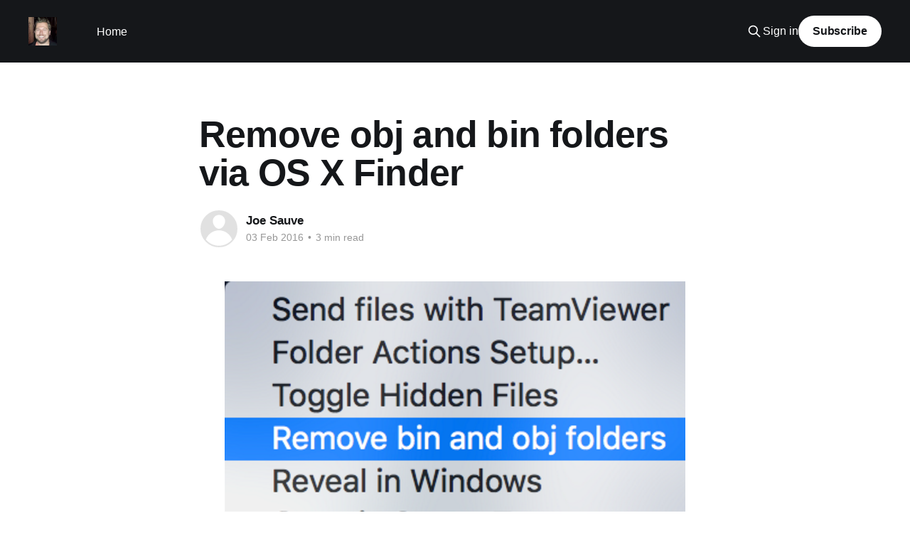

--- FILE ---
content_type: text/html; charset=utf-8
request_url: https://www.joesauve.com/remove-obj-and-bin-folders-via-os-x-finder/
body_size: 5624
content:
<!DOCTYPE html>
<html lang="en">
<head>

    <title>Remove obj and bin folders via OS X Finder</title>
    <meta charset="utf-8" />
    <meta http-equiv="X-UA-Compatible" content="IE=edge" />
    <meta name="HandheldFriendly" content="True" />
    <meta name="viewport" content="width=device-width, initial-scale=1.0" />
    
    <link rel="preload" as="style" href="https://www.joesauve.com/assets/built/screen.css?v=c5db81c31c" />
    <link rel="preload" as="script" href="https://www.joesauve.com/assets/built/casper.js?v=c5db81c31c" />

    <link rel="stylesheet" type="text/css" href="https://www.joesauve.com/assets/built/screen.css?v=c5db81c31c" />

    <link rel="canonical" href="https://www.joesauve.com/remove-obj-and-bin-folders-via-os-x-finder/">
    <meta name="referrer" content="no-referrer-when-downgrade">
    
    <meta property="og:site_name" content="Joe Sauve">
    <meta property="og:type" content="article">
    <meta property="og:title" content="Remove obj and bin folders via OS X Finder">
    <meta property="og:description" content="I frequently find myself wanting to delete the bin and obj folders from my
projects while developing in Xamarin on OS X. I usually do this by just deleting
them manually via Finder. But there&#x27;s too many clicks involved and too much room
for error.

So, why not use OS">
    <meta property="og:url" content="https://www.joesauve.com/remove-obj-and-bin-folders-via-os-x-finder/">
    <meta property="og:image" content="https://www.joesauve.com/content/images/2014/Jul/Minneapolis_square.jpg">
    <meta property="article:published_time" content="2016-02-03T07:34:25.000Z">
    <meta property="article:modified_time" content="2016-02-03T20:11:12.000Z">
    <meta name="twitter:card" content="summary_large_image">
    <meta name="twitter:title" content="Remove obj and bin folders via OS X Finder">
    <meta name="twitter:description" content="I frequently find myself wanting to delete the bin and obj folders from my
projects while developing in Xamarin on OS X. I usually do this by just deleting
them manually via Finder. But there&#x27;s too many clicks involved and too much room
for error.

So, why not use OS">
    <meta name="twitter:url" content="https://www.joesauve.com/remove-obj-and-bin-folders-via-os-x-finder/">
    <meta name="twitter:image" content="https://www.joesauve.com/content/images/2014/Jul/Minneapolis_square.jpg">
    <meta name="twitter:label1" content="Written by">
    <meta name="twitter:data1" content="Joe Sauve">
    <meta property="og:image:width" content="793">
    <meta property="og:image:height" content="793">
    
    <script type="application/ld+json">
{
    "@context": "https://schema.org",
    "@type": "Article",
    "publisher": {
        "@type": "Organization",
        "name": "Joe Sauve",
        "url": "https://www.joesauve.com/",
        "logo": {
            "@type": "ImageObject",
            "url": "https://www.joesauve.com/content/images/2014/May/profile_image.jpg",
            "width": 60,
            "height": 60
        }
    },
    "author": {
        "@type": "Person",
        "name": "Joe Sauve",
        "url": "https://www.joesauve.com/author/joe-sauve/",
        "sameAs": [
            "http://joesauve.com"
        ]
    },
    "headline": "Remove obj and bin folders via OS X Finder",
    "url": "https://www.joesauve.com/remove-obj-and-bin-folders-via-os-x-finder/",
    "datePublished": "2016-02-03T07:34:25.000Z",
    "dateModified": "2016-02-03T20:11:12.000Z",
    "description": "\n\nI frequently find myself wanting to delete the bin and obj folders from my\nprojects while developing in Xamarin on OS X. I usually do this by just deleting\nthem manually via Finder. But there&#x27;s too many clicks involved and too much room\nfor error.\n\nSo, why not use OS X Automator to create a Finder context menu item to do it for\nyou?\n\n 1. Use Spotlight to open Automator:\n    \n    \n 2. Select &quot;Services&quot; document type:\n    \n    \n 3. Set &quot;Services receives selected&quot; dropdown to &quot;folders&quot;: \n    \n  ",
    "mainEntityOfPage": "https://www.joesauve.com/remove-obj-and-bin-folders-via-os-x-finder/"
}
    </script>

    <meta name="generator" content="Ghost 6.12">
    <link rel="alternate" type="application/rss+xml" title="Joe Sauve" href="https://www.joesauve.com/rss/">
    <script defer src="https://cdn.jsdelivr.net/ghost/portal@~2.56/umd/portal.min.js" data-i18n="true" data-ghost="https://www.joesauve.com/" data-key="a1bb0252c9f450b29a0d2659ae" data-api="https://joesauve.ghost.io/ghost/api/content/" data-locale="en" crossorigin="anonymous"></script><style id="gh-members-styles">.gh-post-upgrade-cta-content,
.gh-post-upgrade-cta {
    display: flex;
    flex-direction: column;
    align-items: center;
    font-family: -apple-system, BlinkMacSystemFont, 'Segoe UI', Roboto, Oxygen, Ubuntu, Cantarell, 'Open Sans', 'Helvetica Neue', sans-serif;
    text-align: center;
    width: 100%;
    color: #ffffff;
    font-size: 16px;
}

.gh-post-upgrade-cta-content {
    border-radius: 8px;
    padding: 40px 4vw;
}

.gh-post-upgrade-cta h2 {
    color: #ffffff;
    font-size: 28px;
    letter-spacing: -0.2px;
    margin: 0;
    padding: 0;
}

.gh-post-upgrade-cta p {
    margin: 20px 0 0;
    padding: 0;
}

.gh-post-upgrade-cta small {
    font-size: 16px;
    letter-spacing: -0.2px;
}

.gh-post-upgrade-cta a {
    color: #ffffff;
    cursor: pointer;
    font-weight: 500;
    box-shadow: none;
    text-decoration: underline;
}

.gh-post-upgrade-cta a:hover {
    color: #ffffff;
    opacity: 0.8;
    box-shadow: none;
    text-decoration: underline;
}

.gh-post-upgrade-cta a.gh-btn {
    display: block;
    background: #ffffff;
    text-decoration: none;
    margin: 28px 0 0;
    padding: 8px 18px;
    border-radius: 4px;
    font-size: 16px;
    font-weight: 600;
}

.gh-post-upgrade-cta a.gh-btn:hover {
    opacity: 0.92;
}</style>
    <script defer src="https://cdn.jsdelivr.net/ghost/sodo-search@~1.8/umd/sodo-search.min.js" data-key="a1bb0252c9f450b29a0d2659ae" data-styles="https://cdn.jsdelivr.net/ghost/sodo-search@~1.8/umd/main.css" data-sodo-search="https://joesauve.ghost.io/" data-locale="en" crossorigin="anonymous"></script>
    
    <link href="https://www.joesauve.com/webmentions/receive/" rel="webmention">
    <script defer src="/public/cards.min.js?v=c5db81c31c"></script>
    <link rel="stylesheet" type="text/css" href="/public/cards.min.css?v=c5db81c31c">
    <script defer src="/public/member-attribution.min.js?v=c5db81c31c"></script><style>:root {--ghost-accent-color: #15171A;}</style>

</head>
<body class="post-template is-head-left-logo has-cover">
<div class="viewport">

    <header id="gh-head" class="gh-head outer">
        <div class="gh-head-inner inner">
            <div class="gh-head-brand">
                <a class="gh-head-logo" href="https://www.joesauve.com">
                        <img src="https://www.joesauve.com/content/images/2014/May/profile_image.jpg" alt="Joe Sauve">
                </a>
                <button class="gh-search gh-icon-btn" aria-label="Search this site" data-ghost-search><svg xmlns="http://www.w3.org/2000/svg" fill="none" viewBox="0 0 24 24" stroke="currentColor" stroke-width="2" width="20" height="20"><path stroke-linecap="round" stroke-linejoin="round" d="M21 21l-6-6m2-5a7 7 0 11-14 0 7 7 0 0114 0z"></path></svg></button>
                <button class="gh-burger" aria-label="Main Menu"></button>
            </div>

            <nav class="gh-head-menu">
                <ul class="nav">
    <li class="nav-home"><a href="https://www.joesauve.com/">Home</a></li>
</ul>

            </nav>

            <div class="gh-head-actions">
                    <button class="gh-search gh-icon-btn" aria-label="Search this site" data-ghost-search><svg xmlns="http://www.w3.org/2000/svg" fill="none" viewBox="0 0 24 24" stroke="currentColor" stroke-width="2" width="20" height="20"><path stroke-linecap="round" stroke-linejoin="round" d="M21 21l-6-6m2-5a7 7 0 11-14 0 7 7 0 0114 0z"></path></svg></button>
                    <div class="gh-head-members">
                                <a class="gh-head-link" href="#/portal/signin" data-portal="signin">Sign in</a>
                                <a class="gh-head-button" href="#/portal/signup" data-portal="signup">Subscribe</a>
                    </div>
            </div>
        </div>
    </header>

    <div class="site-content">
        



<main id="site-main" class="site-main">
<article class="article post no-image ">

    <header class="article-header gh-canvas">

        <div class="article-tag post-card-tags">
        </div>

        <h1 class="article-title">Remove obj and bin folders via OS X Finder</h1>


        <div class="article-byline">
        <section class="article-byline-content">

            <ul class="author-list instapaper_ignore">
                <li class="author-list-item">
                    <a href="/author/joe-sauve/" class="author-avatar author-profile-image" aria-label="Read more of Joe Sauve"><svg viewBox="0 0 24 24" xmlns="http://www.w3.org/2000/svg"><g fill="none" fill-rule="evenodd"><path d="M3.513 18.998C4.749 15.504 8.082 13 12 13s7.251 2.504 8.487 5.998C18.47 21.442 15.417 23 12 23s-6.47-1.558-8.487-4.002zM12 12c2.21 0 4-2.79 4-5s-1.79-4-4-4-4 1.79-4 4 1.79 5 4 5z" fill="#FFF"/></g></svg>
</a>
                </li>
            </ul>

            <div class="article-byline-meta">
                <h4 class="author-name"><a href="/author/joe-sauve/">Joe Sauve</a></h4>
                <div class="byline-meta-content">
                    <time class="byline-meta-date" datetime="2016-02-03">03 Feb 2016</time>
                        <span class="byline-reading-time"><span class="bull">&bull;</span> 3 min read</span>
                </div>
            </div>

        </section>
        </div>


    </header>

    <section class="gh-content gh-canvas">
        <!--kg-card-begin: markdown--><p><img src="https://www.joesauve.com/content/images/2016/02/Screen-Shot-2016-02-03-at-2-06-46-PM.png" alt="" loading="lazy"></p>
<p>I frequently find myself wanting to delete the bin and obj folders from my projects while developing in Xamarin on OS X. I usually do this by just deleting them manually via Finder. But there's too many clicks involved and too much room for error.</p>
<p>So, why not use OS X Automator to create a Finder context menu item to do it for you?</p>
<ol>
<li>
<p>Use Spotlight to open Automator:<img src="https://www.joesauve.com/content/images/2016/02/Spotlight.png" alt="" loading="lazy"></p>
</li>
<li>
<p>Select &quot;Services&quot; document type:<img src="https://www.joesauve.com/content/images/2016/02/Service.png" alt="" loading="lazy"></p>
</li>
<li>
<p>Set &quot;Services receives selected&quot; dropdown to &quot;folders&quot;: <img src="https://www.joesauve.com/content/images/2016/02/Folders.png" alt="" loading="lazy"></p>
</li>
<li>
<p>Set &quot;in&quot; dropdown to &quot;Finder&quot;: <img src="https://www.joesauve.com/content/images/2016/02/Finder.png" alt="" loading="lazy"></p>
</li>
<li>
<p>Locate the &quot;Utilities&quot; group under &quot;Library&quot; in the Actions in the leftmost pane, and locate &quot;Run Shell Script&quot; in the next pane: <img src="https://www.joesauve.com/content/images/2016/02/ActionSelection.png" alt="" loading="lazy"></p>
</li>
<li>
<p>Drag &quot;Run Shell Script&quot; to the rightmost pane: <img src="https://www.joesauve.com/content/images/2016/02/DragRunShellScript-1.png" alt="" loading="lazy"></p>
</li>
<li>
<p>Set the &quot;Pass input&quot; dropdown to &quot;as arguments&quot; (<strong>IMPORTANT!</strong>), and enter the following script into the Run Shell Script action, like so: <img src="https://www.joesauve.com/content/images/2016/02/SetArgumentsAndPasteScript-1.png" alt="" loading="lazy"></p>
</li>
</ol>
<p>The script contents:</p>
<pre><code>#!/bin/bash

# Constrain the allowable path in which to execute the actions.
# Assumes that your projects reside in ~/Projects
constrainedPath=&quot;$HOME/Projects&quot;
if [ -z $1 ] ; then
    exit 1
elif [[ $1 != *$constrainedPath* ]]; then
    echo &quot;Invalid path. The allowable path is constrained to $constrainedPath (and subdirectories) for safety&quot;
    exit 1
else
    foldersToRemove=$(find $1 -type d \( -name bin -o -name obj \))
    if [[ $foldersToRemove != &quot;&quot; ]]; then
        echo &quot;Removing folders:&quot;
        echo &quot;$foldersToRemove&quot;
        rm -rf `find $1 -type d \( -name bin -o -name obj \)`
    else
        echo &quot;No bin or obj folders to remove&quot;
    fi
fi
</code></pre>
<p>The script assumes that your projects reside in <code>~/Projects</code>. You can change this by modifying the <code>constrainedPath</code> variable to suit your needs. This is just to prevent accidental deletion on bin folders in locations other than your projects folder.</p>
<p>If you like, you may remove all of the <code>echo</code> lines and comments. They only exist for explanation and troubleshooting in the terminal.</p>
<pre><code>#!/bin/bash

constrainedPath=&quot;$HOME/Projects&quot;
if [ -z $1 ] ; then
    exit 1
elif [[ $1 != *$constrainedPath* ]]; then
    exit 1
else
    foldersToRemove=$(find $1 -type d \( -name bin -o -name obj \))
    if [[ $foldersToRemove != &quot;&quot; ]]; then
        rm -rf `find $1 -type d \( -name bin -o -name obj \)`
    fi
fi
</code></pre>
<br />
8. Then save with ⌘ + S and name it something like "Remove bin and obj folders".<br />
9. Now, when you right-click on any folder in Finder, under the "Services" context menu, you'll see "Remove bin and obj folders". Clicking it will recursively remove all "bin" and "obj" folders from the selected folder:<br />
![](/content/images/2016/02/FinderContext.png)
<p><strong>Be sure to only use this in code project folders!</strong> Don't use it in any folders in which you don't want to delete the child bin or obj folders.</p>
<p>Enjoy.</p>
<!--kg-card-end: markdown-->
    </section>


</article>
</main>

    <section class="footer-cta outer">
        <div class="inner">
            <h2 class="footer-cta-title">Sign up for more like this.</h2>
            <a class="footer-cta-button" href="#/portal" data-portal>
                <div class="footer-cta-input">Enter your email</div>
                <span>Subscribe</span>
            </a>
        </div>
    </section>



            <aside class="read-more-wrap outer">
                <div class="read-more inner">
                        
<article class="post-card post no-image">


    <div class="post-card-content">

        <a class="post-card-content-link" href="/webapiplusblazorwithauth0jwtandcookies/">
            <header class="post-card-header">
                <div class="post-card-tags">
                </div>
                <h2 class="post-card-title">
                    .NET 5 Web API + Blazor w/ Auth0 JWT &amp; cookie authentication
                </h2>
            </header>
                <div class="post-card-excerpt">TL;DR: here&#39;s a repo that demonstrates .NET 5 WebAPI + Blazor + Auth0: 
https://github.com/jsauve/WebApiPlusBlazorWithAuth0JwtAndCookies

In my spare time, I&#39;ve been working on a Xamarin-based mobile app for my local
arts &amp; music community, for the last 18 months or so. Of course the</div>
        </a>

        <footer class="post-card-meta">
            <time class="post-card-meta-date" datetime="2020-12-04">04 Dec 2020</time>
                <span class="post-card-meta-length">2 min read</span>
        </footer>

    </div>

</article>
                        
<article class="post-card post no-image">


    <div class="post-card-content">

        <a class="post-card-content-link" href="/apps-for-the-duluth-homegrown-music-festival-2017-now-available/">
            <header class="post-card-header">
                <div class="post-card-tags">
                </div>
                <h2 class="post-card-title">
                    Apps for the 2017 Duluth Homegrown Music Festival now available!
                </h2>
            </header>
                <div class="post-card-excerpt">TL;DR
I created iOS and Android apps for the 2017 Duluth Homegrown Music Festival (
@dhgmf / #hgmf17 [https://twitter.com/search?src=typd&amp;q=%23hgmf17%20%40dhgmf]).
Get them here:

iOS
https://goo.gl/LCT1ZY

Android
https://goo.gl/KrDIiO

Support
If you have any questions or comments about</div>
        </a>

        <footer class="post-card-meta">
            <time class="post-card-meta-date" datetime="2017-04-24">24 Apr 2017</time>
                <span class="post-card-meta-length">1 min read</span>
        </footer>

    </div>

</article>
                        
<article class="post-card post no-image">


    <div class="post-card-content">

        <a class="post-card-content-link" href="/async-dapper-and-async-sql-connection-management/">
            <header class="post-card-header">
                <div class="post-card-tags">
                </div>
                <h2 class="post-card-title">
                    Async Dapper with async SQL connection management
                </h2>
            </header>
                <div class="post-card-excerpt">Dapper
I just recently discovered the Dapper
[https://github.com/StackExchange/dapper-dot-net]  micro-ORM for doing data
access in applications. I had  been using Entity Framework
[https://msdn.microsoft.com/en-us/data/ef.aspx]  (EF) 6 in the APIs of most of
my apps. And don&#39;t get me wrong,</div>
        </a>

        <footer class="post-card-meta">
            <time class="post-card-meta-date" datetime="2015-02-11">11 Feb 2015</time>
                <span class="post-card-meta-length">4 min read</span>
        </footer>

    </div>

</article>
                </div>
            </aside>



    </div>

    <footer class="site-footer outer">
        <div class="inner">
            <section class="copyright"><a href="https://www.joesauve.com">Joe Sauve</a> &copy; 2026</section>
            <nav class="site-footer-nav">
                
            </nav>
            <div class="gh-powered-by"><a href="https://ghost.org/" target="_blank" rel="noopener">Powered by Ghost</a></div>
        </div>
    </footer>

</div>

    <div class="pswp" tabindex="-1" role="dialog" aria-hidden="true">
    <div class="pswp__bg"></div>

    <div class="pswp__scroll-wrap">
        <div class="pswp__container">
            <div class="pswp__item"></div>
            <div class="pswp__item"></div>
            <div class="pswp__item"></div>
        </div>

        <div class="pswp__ui pswp__ui--hidden">
            <div class="pswp__top-bar">
                <div class="pswp__counter"></div>

                <button class="pswp__button pswp__button--close" title="Close (Esc)"></button>
                <button class="pswp__button pswp__button--share" title="Share"></button>
                <button class="pswp__button pswp__button--fs" title="Toggle fullscreen"></button>
                <button class="pswp__button pswp__button--zoom" title="Zoom in/out"></button>

                <div class="pswp__preloader">
                    <div class="pswp__preloader__icn">
                        <div class="pswp__preloader__cut">
                            <div class="pswp__preloader__donut"></div>
                        </div>
                    </div>
                </div>
            </div>

            <div class="pswp__share-modal pswp__share-modal--hidden pswp__single-tap">
                <div class="pswp__share-tooltip"></div>
            </div>

            <button class="pswp__button pswp__button--arrow--left" title="Previous (arrow left)"></button>
            <button class="pswp__button pswp__button--arrow--right" title="Next (arrow right)"></button>

            <div class="pswp__caption">
                <div class="pswp__caption__center"></div>
            </div>
        </div>
    </div>
</div>
<script
    src="https://code.jquery.com/jquery-3.5.1.min.js"
    integrity="sha256-9/aliU8dGd2tb6OSsuzixeV4y/faTqgFtohetphbbj0="
    crossorigin="anonymous">
</script>
<script src="https://www.joesauve.com/assets/built/casper.js?v=c5db81c31c"></script>
<script>
$(document).ready(function () {
    // Mobile Menu Trigger
    $('.gh-burger').click(function () {
        $('body').toggleClass('gh-head-open');
    });
    // FitVids - Makes video embeds responsive
    $(".gh-content").fitVids();
});
</script>

<!-- You can safely delete this line if your theme does not require jQuery -->
<script type="text/javascript" src="https://code.jquery.com/jquery-1.11.3.min.js"></script>

</body>
</html>
